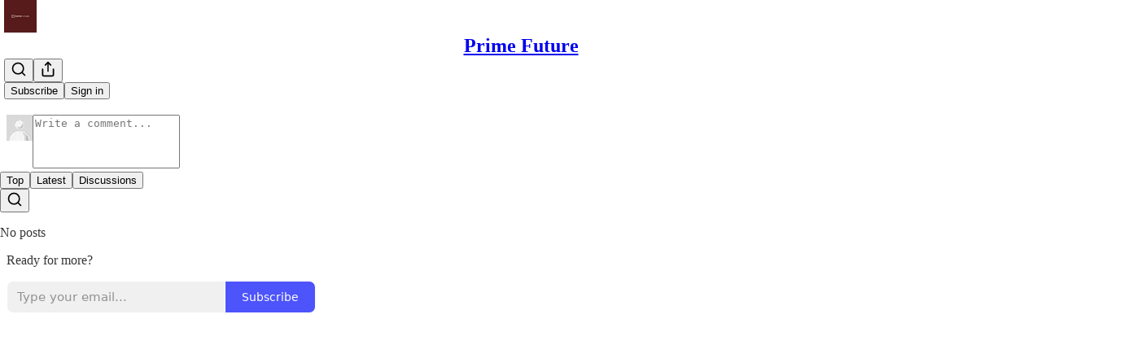

--- FILE ---
content_type: application/javascript; charset=UTF-8
request_url: https://primefuture.substack.com/cdn-cgi/challenge-platform/scripts/jsd/main.js
body_size: 4514
content:
window._cf_chl_opt={nMUP5:'b'};~function(b0,Z,f,i,v,U,M,a){b0=K,function(m,j,bG,e,B,d){for(bG={m:357,j:351,B:378,d:381,V:346,P:344,T:383,D:374,c:314,R:424,x:372},e=K,B=m();!![];)try{if(d=-parseInt(e(bG.m))/1*(parseInt(e(bG.j))/2)+-parseInt(e(bG.B))/3+parseInt(e(bG.d))/4+parseInt(e(bG.V))/5+parseInt(e(bG.P))/6*(-parseInt(e(bG.T))/7)+parseInt(e(bG.D))/8*(parseInt(e(bG.c))/9)+-parseInt(e(bG.R))/10*(parseInt(e(bG.x))/11),d===j)break;else B.push(B.shift())}catch(V){B.push(B.shift())}}(b,584071),Z=this||self,f=Z[b0(350)],i={},i[b0(361)]='o',i[b0(348)]='s',i[b0(376)]='u',i[b0(367)]='z',i[b0(310)]='n',i[b0(308)]='I',i[b0(390)]='b',v=i,Z[b0(330)]=function(j,B,V,P,bI,bh,bo,b5,D,R,x,g,L,Y){if(bI={m:397,j:339,B:313,d:397,V:339,P:342,T:365,D:371,c:371,R:405,x:341,g:393,L:354,Y:399},bh={m:416,j:393,B:407},bo={m:385,j:317,B:364,d:358},b5=b0,B===null||B===void 0)return P;for(D=N(B),j[b5(bI.m)][b5(bI.j)]&&(D=D[b5(bI.B)](j[b5(bI.d)][b5(bI.V)](B))),D=j[b5(bI.P)][b5(bI.T)]&&j[b5(bI.D)]?j[b5(bI.P)][b5(bI.T)](new j[(b5(bI.c))](D)):function(Q,b6,J){for(b6=b5,Q[b6(bh.m)](),J=0;J<Q[b6(bh.j)];Q[J+1]===Q[J]?Q[b6(bh.B)](J+1,1):J+=1);return Q}(D),R='nAsAaAb'.split('A'),R=R[b5(bI.R)][b5(bI.x)](R),x=0;x<D[b5(bI.g)];g=D[x],L=G(j,B,g),R(L)?(Y='s'===L&&!j[b5(bI.L)](B[g]),b5(bI.Y)===V+g?T(V+g,L):Y||T(V+g,B[g])):T(V+g,L),x++);return P;function T(Q,J,b4){b4=K,Object[b4(bo.m)][b4(bo.j)][b4(bo.B)](P,J)||(P[J]=[]),P[J][b4(bo.d)](Q)}},U=b0(387)[b0(401)](';'),M=U[b0(405)][b0(341)](U),Z[b0(359)]=function(m,j,ba,b7,B,V,P,T){for(ba={m:375,j:393,B:393,d:353,V:358,P:312},b7=b0,B=Object[b7(ba.m)](j),V=0;V<B[b7(ba.j)];V++)if(P=B[V],'f'===P&&(P='N'),m[P]){for(T=0;T<j[B[V]][b7(ba.B)];-1===m[P][b7(ba.d)](j[B[V]][T])&&(M(j[B[V]][T])||m[P][b7(ba.V)]('o.'+j[B[V]][T])),T++);}else m[P]=j[B[V]][b7(ba.P)](function(D){return'o.'+D})},a=function(bJ,bk,bQ,bY,bL,bj,j,B,d){return bJ={m:395,j:423},bk={m:388,j:388,B:358,d:388,V:355,P:388,T:389,D:358,c:389},bQ={m:393},bY={m:343},bL={m:393,j:389,B:385,d:317,V:364,P:385,T:317,D:364,c:385,R:317,x:343,g:358,L:343,Y:358,Q:358,k:343,J:388,n:385,z:317,W:364,H:358,E:343,y:358,O:355},bj=b0,j=String[bj(bJ.m)],B={'h':function(V,bx){return bx={m:332,j:389},null==V?'':B.g(V,6,function(P,bB){return bB=K,bB(bx.m)[bB(bx.j)](P)})},'g':function(V,P,T,bu,D,R,x,L,Y,Q,J,z,W,H,E,y,O,X){if(bu=bj,null==V)return'';for(R={},x={},L='',Y=2,Q=3,J=2,z=[],W=0,H=0,E=0;E<V[bu(bL.m)];E+=1)if(y=V[bu(bL.j)](E),Object[bu(bL.B)][bu(bL.d)][bu(bL.V)](R,y)||(R[y]=Q++,x[y]=!0),O=L+y,Object[bu(bL.P)][bu(bL.T)][bu(bL.D)](R,O))L=O;else{if(Object[bu(bL.c)][bu(bL.R)][bu(bL.D)](x,L)){if(256>L[bu(bL.x)](0)){for(D=0;D<J;W<<=1,P-1==H?(H=0,z[bu(bL.g)](T(W)),W=0):H++,D++);for(X=L[bu(bL.L)](0),D=0;8>D;W=1.99&X|W<<1.49,P-1==H?(H=0,z[bu(bL.Y)](T(W)),W=0):H++,X>>=1,D++);}else{for(X=1,D=0;D<J;W=X|W<<1,P-1==H?(H=0,z[bu(bL.Q)](T(W)),W=0):H++,X=0,D++);for(X=L[bu(bL.k)](0),D=0;16>D;W=W<<1.84|X&1.85,H==P-1?(H=0,z[bu(bL.Q)](T(W)),W=0):H++,X>>=1,D++);}Y--,0==Y&&(Y=Math[bu(bL.J)](2,J),J++),delete x[L]}else for(X=R[L],D=0;D<J;W=1.74&X|W<<1.6,P-1==H?(H=0,z[bu(bL.Y)](T(W)),W=0):H++,X>>=1,D++);L=(Y--,Y==0&&(Y=Math[bu(bL.J)](2,J),J++),R[O]=Q++,String(y))}if(L!==''){if(Object[bu(bL.n)][bu(bL.z)][bu(bL.W)](x,L)){if(256>L[bu(bL.x)](0)){for(D=0;D<J;W<<=1,H==P-1?(H=0,z[bu(bL.H)](T(W)),W=0):H++,D++);for(X=L[bu(bL.x)](0),D=0;8>D;W=W<<1.18|1&X,P-1==H?(H=0,z[bu(bL.Q)](T(W)),W=0):H++,X>>=1,D++);}else{for(X=1,D=0;D<J;W=W<<1|X,H==P-1?(H=0,z[bu(bL.g)](T(W)),W=0):H++,X=0,D++);for(X=L[bu(bL.E)](0),D=0;16>D;W=W<<1|1.73&X,H==P-1?(H=0,z[bu(bL.H)](T(W)),W=0):H++,X>>=1,D++);}Y--,Y==0&&(Y=Math[bu(bL.J)](2,J),J++),delete x[L]}else for(X=R[L],D=0;D<J;W=W<<1|X&1,H==P-1?(H=0,z[bu(bL.g)](T(W)),W=0):H++,X>>=1,D++);Y--,Y==0&&J++}for(X=2,D=0;D<J;W=X&1|W<<1,H==P-1?(H=0,z[bu(bL.H)](T(W)),W=0):H++,X>>=1,D++);for(;;)if(W<<=1,H==P-1){z[bu(bL.y)](T(W));break}else H++;return z[bu(bL.O)]('')},'j':function(V,bZ){return bZ=bj,V==null?'':''==V?null:B.i(V[bZ(bQ.m)],32768,function(P,bf){return bf=bZ,V[bf(bY.m)](P)})},'i':function(V,P,T,br,D,R,x,L,Y,Q,J,z,W,H,E,y,X,O){for(br=bj,D=[],R=4,x=4,L=3,Y=[],z=T(0),W=P,H=1,Q=0;3>Q;D[Q]=Q,Q+=1);for(E=0,y=Math[br(bk.m)](2,2),J=1;y!=J;O=W&z,W>>=1,0==W&&(W=P,z=T(H++)),E|=J*(0<O?1:0),J<<=1);switch(E){case 0:for(E=0,y=Math[br(bk.m)](2,8),J=1;y!=J;O=W&z,W>>=1,W==0&&(W=P,z=T(H++)),E|=(0<O?1:0)*J,J<<=1);X=j(E);break;case 1:for(E=0,y=Math[br(bk.j)](2,16),J=1;J!=y;O=z&W,W>>=1,W==0&&(W=P,z=T(H++)),E|=J*(0<O?1:0),J<<=1);X=j(E);break;case 2:return''}for(Q=D[3]=X,Y[br(bk.B)](X);;){if(H>V)return'';for(E=0,y=Math[br(bk.j)](2,L),J=1;J!=y;O=z&W,W>>=1,W==0&&(W=P,z=T(H++)),E|=J*(0<O?1:0),J<<=1);switch(X=E){case 0:for(E=0,y=Math[br(bk.m)](2,8),J=1;y!=J;O=z&W,W>>=1,W==0&&(W=P,z=T(H++)),E|=J*(0<O?1:0),J<<=1);D[x++]=j(E),X=x-1,R--;break;case 1:for(E=0,y=Math[br(bk.d)](2,16),J=1;y!=J;O=z&W,W>>=1,0==W&&(W=P,z=T(H++)),E|=J*(0<O?1:0),J<<=1);D[x++]=j(E),X=x-1,R--;break;case 2:return Y[br(bk.V)]('')}if(R==0&&(R=Math[br(bk.P)](2,L),L++),D[X])X=D[X];else if(X===x)X=Q+Q[br(bk.T)](0);else return null;Y[br(bk.D)](X),D[x++]=Q+X[br(bk.c)](0),R--,Q=X,R==0&&(R=Math[br(bk.m)](2,L),L++)}}},d={},d[bj(bJ.j)]=B.h,d}(),C();function s(d,V,bR,bw,P,T,D,c,R,x,g,L){if(bR={m:404,j:391,B:402,d:356,V:309,P:369,T:382,D:410,c:420,R:335,x:417,g:311,L:360,Y:373,Q:309,k:412,J:400,n:398,z:316,W:309,H:419,E:421,y:309,O:325,X:324,bx:331,bg:366,bL:338,bY:336,bQ:423},bw=b0,!o(.01))return![];T=(P={},P[bw(bR.m)]=d,P[bw(bR.j)]=V,P);try{D=Z[bw(bR.B)],c=bw(bR.d)+Z[bw(bR.V)][bw(bR.P)]+bw(bR.T)+D.r+bw(bR.D),R=new Z[(bw(bR.c))](),R[bw(bR.R)](bw(bR.x),c),R[bw(bR.g)]=2500,R[bw(bR.L)]=function(){},x={},x[bw(bR.Y)]=Z[bw(bR.Q)][bw(bR.k)],x[bw(bR.J)]=Z[bw(bR.Q)][bw(bR.n)],x[bw(bR.z)]=Z[bw(bR.W)][bw(bR.H)],x[bw(bR.E)]=Z[bw(bR.y)][bw(bR.O)],g=x,L={},L[bw(bR.X)]=T,L[bw(bR.bx)]=g,L[bw(bR.bg)]=bw(bR.bL),R[bw(bR.bY)](a[bw(bR.bQ)](L))}catch(Y){}}function I(m,j,bD,bT,bP,bV,bK,B,d){bD={m:402,j:420,B:335,d:417,V:356,P:309,T:369,D:394,c:320,R:311,x:360,g:347,L:340,Y:336,Q:423,k:422},bT={m:319},bP={m:328,j:406,B:363,d:328},bV={m:311},bK=b0,B=Z[bK(bD.m)],d=new Z[(bK(bD.j))](),d[bK(bD.B)](bK(bD.d),bK(bD.V)+Z[bK(bD.P)][bK(bD.T)]+bK(bD.D)+B.r),B[bK(bD.c)]&&(d[bK(bD.R)]=5e3,d[bK(bD.x)]=function(bA){bA=bK,j(bA(bV.m))}),d[bK(bD.g)]=function(bm){bm=bK,d[bm(bP.m)]>=200&&d[bm(bP.m)]<300?j(bm(bP.j)):j(bm(bP.B)+d[bm(bP.d)])},d[bK(bD.L)]=function(bt){bt=bK,j(bt(bT.m))},d[bK(bD.Y)](a[bK(bD.Q)](JSON[bK(bD.k)](m)))}function S(m,j,bN,b1){return bN={m:368,j:368,B:385,d:321,V:364,P:353,T:323},b1=b0,j instanceof m[b1(bN.m)]&&0<m[b1(bN.j)][b1(bN.B)][b1(bN.d)][b1(bN.V)](j)[b1(bN.P)](b1(bN.T))}function N(m,bl,b3,j){for(bl={m:313,j:375,B:418},b3=b0,j=[];null!==m;j=j[b3(bl.m)](Object[b3(bl.j)](m)),m=Object[b3(bl.B)](m));return j}function K(A,m,t){return t=b(),K=function(w,j,B){return w=w-308,B=t[w],B},K(A,m)}function G(m,j,B,bM,b2,V){b2=(bM={m:408,j:342,B:315,d:345},b0);try{return j[B][b2(bM.m)](function(){}),'p'}catch(P){}try{if(null==j[B])return j[B]===void 0?'u':'x'}catch(T){return'i'}return m[b2(bM.j)][b2(bM.B)](j[B])?'a':j[B]===m[b2(bM.j)]?'D':j[B]===!0?'T':!1===j[B]?'F':(V=typeof j[B],b2(bM.d)==V?S(m,j[B])?'N':'f':v[V]||'?')}function b(bq){return bq='[native code],errorInfoObject,Brug8,error on cf_chl_props,navigator,status,sid,Ijql6,chctx,023Lt+9YEgC4x1ODJsXW8NvjFZbiBknqPeo7VyQ$hKrlwUcp5HaM-SIRz6fTAumdG,random,detail,open,send,parent,jsd,getOwnPropertyNames,onerror,bind,Array,charCodeAt,6CvXACi,function,2208135BdEJcj,onload,string,appendChild,document,220roqHGT,contentDocument,indexOf,isNaN,join,/cdn-cgi/challenge-platform/h/,1831LYbklu,push,UxIdq5,ontimeout,object,style,http-code:,call,from,source,symbol,Function,nMUP5,createElement,Set,572ateJKh,chlApiSitekey,1029096dbpDkb,keys,undefined,body,285891dosVXk,contentWindow,readyState,3572808JjUpzO,/b/ov1/0.22482720344354523:1763454707:rRZrKo-DHX9BGEKud-SIj4y8vcmEB6-0m87i8cga_X4/,1830941kgZhfU,event,prototype,cloudflare-invisible,_cf_chl_opt;kdLcs8;ZYSYt6;mJfw0;CntK7;Fikdj5;PZulp7;bMAJa5;LsaOO2;cwlZd3;xrOqw4;MoGZ8;ZxbA6;vlPW5;Ijql6;UxIdq5;sfiTj7;FtwmA0,pow,charAt,boolean,error,display: none,length,/jsd/oneshot/93954b626b88/0.22482720344354523:1763454707:rRZrKo-DHX9BGEKud-SIj4y8vcmEB6-0m87i8cga_X4/,fromCharCode,postMessage,Object,VIQF7,d.cookie,chlApiUrl,split,__CF$cv$params,clientInformation,msg,includes,success,splice,catch,tabIndex,/invisible/jsd,removeChild,evkH5,now,onreadystatechange,DOMContentLoaded,sort,POST,getPrototypeOf,JwVtE8,XMLHttpRequest,chlApiClientVersion,stringify,kyiLwFJbeAx,234920ZHlRkd,addEventListener,floor,bigint,_cf_chl_opt,number,timeout,map,concat,72RqWAnS,isArray,chlApiRumWidgetAgeMs,hasOwnProperty,iframe,xhr-error,api,toString,loading'.split(','),b=function(){return bq},b()}function C(bE,bH,bz,bp,m,j,B,d,V){if(bE={m:402,j:320,B:380,d:322,V:425,P:415,T:414},bH={m:380,j:322,B:414},bz={m:326},bp=b0,m=Z[bp(bE.m)],!m)return;if(!h())return;(j=![],B=m[bp(bE.j)]===!![],d=function(bi,P){if(bi=bp,!j){if(j=!![],!h())return;P=l(),I(P.r,function(T){F(m,T)}),P.e&&s(bi(bz.m),P.e)}},f[bp(bE.B)]!==bp(bE.d))?d():Z[bp(bE.V)]?f[bp(bE.V)](bp(bE.P),d):(V=f[bp(bE.T)]||function(){},f[bp(bE.T)]=function(bv){bv=bp,V(),f[bv(bH.m)]!==bv(bH.j)&&(f[bv(bH.B)]=V,d())})}function h(bd,bb,m,j,B,d){return bd={m:402,j:426,B:413},bb=b0,m=Z[bb(bd.m)],j=3600,B=Math[bb(bd.j)](+atob(m.t)),d=Math[bb(bd.j)](Date[bb(bd.B)]()/1e3),d-B>j?![]:!![]}function o(m,bF,b9){return bF={m:333},b9=b0,Math[b9(bF.m)]()<m}function F(B,d,by,bS,V,P,T){if(by={m:386,j:320,B:406,d:366,V:329,P:384,T:337,D:396,c:329,R:391,x:334,g:337,L:396},bS=b0,V=bS(by.m),!B[bS(by.j)])return;d===bS(by.B)?(P={},P[bS(by.d)]=V,P[bS(by.V)]=B.r,P[bS(by.P)]=bS(by.B),Z[bS(by.T)][bS(by.D)](P,'*')):(T={},T[bS(by.d)]=V,T[bS(by.c)]=B.r,T[bS(by.P)]=bS(by.R),T[bS(by.x)]=d,Z[bS(by.g)][bS(by.L)](T,'*'))}function l(bC,b8,B,d,V,P,T){b8=(bC={m:370,j:318,B:362,d:392,V:409,P:377,T:349,D:379,c:403,R:327,x:352,g:377,L:411},b0);try{return B=f[b8(bC.m)](b8(bC.j)),B[b8(bC.B)]=b8(bC.d),B[b8(bC.V)]='-1',f[b8(bC.P)][b8(bC.T)](B),d=B[b8(bC.D)],V={},V=Ijql6(d,d,'',V),V=Ijql6(d,d[b8(bC.c)]||d[b8(bC.R)],'n.',V),V=Ijql6(d,B[b8(bC.x)],'d.',V),f[b8(bC.g)][b8(bC.L)](B),P={},P.r=V,P.e=null,P}catch(D){return T={},T.r={},T.e=D,T}}}()